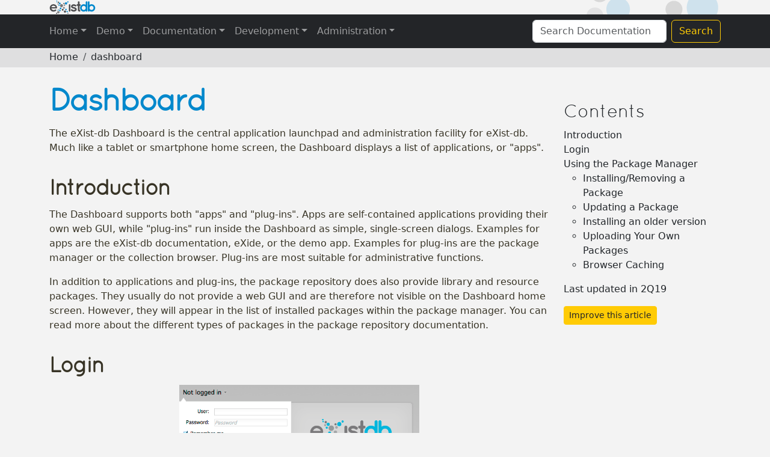

--- FILE ---
content_type: text/html;charset=utf-8
request_url: http://www.exist-db.org/exist/apps/doc/dashboard
body_size: 4092
content:
<!DOCTYPE html>
<html>

<head>
  <title>eXist-db Documentation</title>
  <meta name="viewport" content="width=device-width, initial-scale=1.0">
  <meta name="description" content="">
        <meta name="creator" content="eXist-db">
  <link rel="shortcut icon" href="resources/images/exist_icon_16x16.ico">
  <link rel="stylesheet" type="text/css" href="resources/styles/bootstrap.min.css">
  <link rel="stylesheet" type="text/css" href="resources/styles/atom-one-dark.min.css">
  <link rel="stylesheet" type="text/css" href="resources/styles/documentation.min.css">
</head>

<body data-template-start="\{">
  <div class="container">
            <div id="header"><a href="/" id="logo">eXistDB</a></div>
        </div>
  <nav class="navbar navbar-dark navbar-expand-md" role="navigation">
    <div class="container navbar-container">
      <button type="button" class="navbar-toggler" data-bs-toggle="collapse" data-bs-target="#navbar-collapse-1">
        <svg width="16" height="16" fill="currentColor" class="bi bi-list" viewBox="0 0 16 16">
          <path fill-rule="evenodd" d="M2.5 12a.5.5 0 0 1 .5-.5h10a.5.5 0 0 1 0 1H3a.5.5 0 0 1-.5-.5m0-4a.5.5 0 0 1 .5-.5h10a.5.5 0 0 1 0 1H3a.5.5 0 0 1-.5-.5m0-4a.5.5 0 0 1 .5-.5h10a.5.5 0 0 1 0 1H3a.5.5 0 0 1-.5-.5"></path>
        </svg>
        <span class="visually-hidden-focusable">Toggle navigation</span>
      </button>
      <div class="navbar-collapse collapse" id="navbar-collapse-1">
        <ul class="navbar-nav me-auto">
          <li class="nav-item dropdown" id="about">
            <a href="#" class="nav-link dropdown-toggle" data-bs-toggle="dropdown">Home</a>
            <ul class="dropdown-menu">
              <li><a class="dropdown-item" href="https://exist-db.org">eXist-db.org</a></li>
              <li><a class="dropdown-item" href="/exist/apps/dashboard/index.html">Dashboard</a></li>
            </ul>
          </li>
          <li class="nav-item dropdown" id="demo">
            <a href="#" class="nav-link dropdown-toggle" data-bs-toggle="dropdown">Demo</a>
            <ul class="dropdown-menu">
              <li><a class="dropdown-item" href="/exist/apps/demo/index.html">Overview</a></li>
              <li><a class="dropdown-item" href="/exist/apps/demo/examples/basic/basics.html">Basic XQuery
                  Examples</a></li>
              <li><a class="dropdown-item" href="/exist/apps/demo/examples/basic/xquery3.html">XQuery 3.0
                  Examples</a></li>
              <li><a class="dropdown-item" href="/exist/apps/demo/examples/web/index.html">Web Examples</a></li>
              <li><a class="dropdown-item" href="/exist/apps/demo/examples/urlrewriting/index.html">URL
                  Rewriting</a></li>
              <li><a class="dropdown-item" href="/exist/apps/demo/examples/special/index.html">Special
                  Features</a></li>
              <li><a class="dropdown-item" href="/exist/apps/demo/examples/templating/templates.html">Templating</a></li>
              <li><a class="dropdown-item" href="/exist/apps/demo/cex-demo.html">Content Extraction</a></li>
              <li><a class="dropdown-item" href="/exist/apps/demo/examples/tests/test.html">Unit Testing</a></li>
              <li><a class="dropdown-item" href="/exist/apps/demo/examples/contacts/html/home.html?browseContacts">RestXQ and
                  AngularJS</a></li>
              <li><a class="dropdown-item" href="/exist/apps/demo/examples/xforms/">XForms and RestXQ</a></li>
              <li><a class="dropdown-item" href="/exist/apps/demo/examples/contacts/html/home.html">Contacts
                  RestXQ Demo</a></li>
            </ul>
          </li>
          <li class="nav-item dropdown" id="documentation">
          <a href="#" class="nav-link dropdown-toggle" data-bs-toggle="dropdown">Documentation</a>
          <ul class="dropdown-menu">
            <li><a class="dropdown-item" href="documentation">Documentation</a></li>
            <li><a class="dropdown-item" href="/exist/apps/fundocs/index.html">Function Library</a></li>
            <li><a class="dropdown-item" href="https://exist-db.org/exist/apps/wiki/blogs/eXist/">News &amp;
                Articles</a></li>
            <li><a class="dropdown-item" href="https://en.wikibooks.org/wiki/XQuery">XQuery Wikibook</a></li>
            <li>
                                    <hr class="dropdown-divider"></li>
            <li><a class="dropdown-item" href="getting-help.xml">Getting Help</a></li>
          </ul>
          </li>
          <li class="nav-item dropdown" id="development">
          <a href="#" class="nav-link dropdown-toggle" data-bs-toggle="dropdown">Development</a>
          <ul class="dropdown-menu">
            <li><a class="dropdown-item" href="/exist/apps/eXide/index.html">eXide</a></li>
            <li><a class="dropdown-item" href="https://exist-db.org/api/index.html">Javadocs</a></li>
            <li><a class="dropdown-item" href="https://github.com/eXist-db/exist/issues">Issue Tracker</a></li>
            <li><a class="dropdown-item" href="https://github.com/eXist-db/exist">Source code</a></li>
            <li><a class="dropdown-item" href="https://github.com/eXist-db/exist/blob/develop/CONTRIBUTING.md">Contributing to eXist</a></li>
            <li>
                                    <hr class="dropdown-divider"></li>
            <li><a class="dropdown-item" href="diagnostics.html">Documentation Diagnostics</a></li>
            <li><a class="dropdown-item" href="editorial-view.html">Editorial View</a></li>
            <li><a class="dropdown-item" href="author-reference.xml">Author Reference</a></li>
          </ul>
          </li>
          <li class="nav-item dropdown" id="administration">
          <a href="#" class="nav-link dropdown-toggle" data-bs-toggle="dropdown">Administration</a>
          <ul class="dropdown-menu">
            <li><a class="dropdown-item" href="/exist/apps/dashboard/index.html">Dashboard</a></li>
            <li><a class="dropdown-item" href="/webstart/exist.jnlp">Webstart Client</a></li>
            <li><a class="dropdown-item" href="/">Monitoring and Profiling</a></li>
          </ul>
          </li>
        </ul>
        <form id="header-search" class="d-flex" role="search" action="search.html" method="GET">
          <input type="text" name="q" class="form-control me-2" placeholder="Search Documentation">
          <button class="btn btn-outline-info" type="submit">Search</button>
        </form>
      </div>
    </div>
  </nav>
  <nav aria-label="breadcrumb" class="breadcrumb-bar">
            <div class="container">
                <ol class="breadcrumb">
                    <li class="breadcrumb-item"><a href="documentation" data-toggle="popover" title="Version: 6.1.6">Home</a></li>
                    <li class="breadcrumb-item"><a href="#">dashboard</a></li>
                </ol>
            </div>
        </nav>
  <div class="container">
    <main id="main" class="row">
    
        <div class="col-md-9" id="content">
            <div class="content">
                <article>
                            <h1 class="front-title">Dashboard</h1>
                            <p>The eXist-db Dashboard is the central application launchpad and administration facility
        for eXist-db. Much like a tablet or smartphone home screen, the Dashboard displays a list of
        applications, or "apps".</p>
                            <section>
                                <h2><a name="intro"></a>Introduction</h2>
                                <p>The Dashboard supports both "apps" and "plug-ins". Apps are self-contained
            applications providing their own web GUI, while "plug-ins" run inside the Dashboard as
            simple, single-screen dialogs. Examples for apps are the eXist-db documentation, eXide,
            or the demo app. Examples for plug-ins are the package manager or the collection
            browser. Plug-ins are most suitable for administrative functions.</p>
                                <p>In addition to applications and plug-ins, the package repository does also provide
            library and resource packages. They usually do not provide a web GUI and are therefore
            not visible on the Dashboard home screen. However, they will appear in the list of
            installed packages within the package manager. You can read more about the different
            types of packages in the <a href="repo">package repository
            documentation</a>.</p>
                            </section>
                            <section>
                                <h2><a name="login"></a>Login</h2>
                                <figure><img src="data/dashboard/assets/dashboardLogin.png" width="50%" title="Login as User admin" alt="Login as User admin">
                                    <figcaption>Login as User admin</figcaption>
                                </figure>
                                <p>To fully use the administration plug-ins, you need to be logged in as a dba user. You
            may access plug-ins as a non-dba user, but as soon as you want to apply changes, you
            will get a permission error.</p>
                                <p>You can log in by clicking on the link in the upper left-hand corner of the Dashboard
            frame. If you are logged in as another user, click on the user name to log out.</p>
                            </section>
                            <section>
                                <h2><a name="usage"></a>Using the Package Manager</h2>
                                <figure><img src="data/dashboard/assets/dashboardPMIcon.png" width="25%" title="The Package Manager Icon" alt="The Package Manager Icon">
                                    <figcaption>The Package Manager Icon</figcaption>
                                </figure>
                                <p>The Package Manager lists all installed and available packages. If updates to
            installed packages are available, this is marked in red.</p>
                                <p>To filter the package list, select the corresponding radio buttons to see either
            <code>installed</code> or <code>available</code> packages. Detailed
            information about each package can be viewed by selecting the <code>show
            details</code> checkbox in the upper-right corner.</p>
                                <section>
                                    <h3><a name="install"></a>Installing/Removing a Package</h3>
                                    <figure><img src="data/dashboard/assets/dashboardInstallApp.png" width="75%" title="Installing an app" alt="Installing an app">
                                        <figcaption>Installing an app</figcaption>
                                    </figure>
                                    <p>To install an app from the public repository, move your mouse over the app. You
                should see an install button if the app is not currently installed or a remove
                button if it is.</p>
                                </section>
                                <section>
                                    <h3><a name="update"></a>Updating a Package</h3>
                                    <figure><img src="data/dashboard/assets/dashboardUp2dateApps.png" width="75%" title="Available Updates to Installed Packages" alt="Available Updates to Installed Packages">
                                        <figcaption>Available Updates to Installed Packages</figcaption>
                                    </figure>
                                    <p>Updates to already installed packages appear with the currently installed and the
                available version number in red. Another note is displayed if a package requires a
                certain version of eXist-db. If this is the case, please make sure you are on the
                correct version before you attempt to install it.</p>
                                    <p>Clicking on the install button will update the package, removing the old
                one.</p>
                                </section>
                                <section>
                                    <h3><a name="install-old"></a>Installing an older version</h3>
                                    <figure><img src="data/dashboard/assets/dashboardSelectVersion.png" width="75%" title="Older Versions in Detailed View" alt="Older Versions in Detailed View">
                                        <figcaption>Older Versions in Detailed View</figcaption>
                                    </figure>
                                    <p>Sometimes you may want to go back to an older version of a package. To see all
                available versions, switch to the detail view, using the <i>show
                details</i> button. Older versions will only be displayed for packages
                which are not installed, so you have to remove the corresponding package
                first.</p>
                                </section>
                                <section>
                                    <h3><a name="upload"></a>Uploading Your Own Packages</h3>
                                    <figure><img src="data/dashboard/assets/dashboardLoadOwnApps.png" width="75%" title="Upload Your Own Application to eXist-db" alt="Upload Your Own Application to eXist-db">
                                        <figcaption>Upload Your Own Application to eXist-db</figcaption>
                                    </figure>
                                    <p>Instead of installing from the public repository, you can also upload a package
                from your local disk. The package has to be in <code>.xar</code>
                format.</p>
                                </section>
                                <section>
                                    <h3><a name="browser-cache"></a>Browser Caching</h3>
                                    <figure><img src="data/dashboard/assets/dashboardUp2dateInfo.png" width="75%" title="Clear your Cache Information" alt="Clear your Cache Information">
                                        <figcaption>Clear your Cache Information</figcaption>
                                    </figure>
                                    <p>Some apps like eXide or the Dashboard rely on JavaScript libraries. After an
                update, your browser may still use the old libraries, which may affect the
                functionality of the app. You should at least reload any open page belonging to
                those apps. A corresponding warning will be shown during the update. </p>
                                </section>
                            </section>
                        </article>
            </div>
        </div>
        <div class="col-md-3" id="sidebar">
            <div class="well" data-template="docbook:toc">
                        <h3>Contents</h3>
                        <ul class="toc">
                            <li><a href="#intro">Introduction</a></li>
                            <li><a href="#login">Login</a></li>
                            <li><a href="#usage">Using the Package Manager</a>
                                <ul>
                                    <li><a href="#install">Installing/Removing a Package</a></li>
                                    <li><a href="#update">Updating a Package</a></li>
                                    <li><a href="#install-old">Installing an older version</a></li>
                                    <li><a href="#upload">Uploading Your Own Packages</a></li>
                                    <li><a href="#browser-cache">Browser Caching</a></li>
                                </ul>
                            </li>
                        </ul>
                        <p>Last updated in 2Q19</p><a class="btn btn-info btn-sm btn-block" href="https://github.com/eXist-db/documentation/issues/new?assignees=&amp;labels=docs-outdated&amp;template=content-issue.md&amp;title=[Dashboard]:">Improve this article</a></div>
        </div>
    
</main>
  </div>
  <div class="container">
    <div class="row">
      <div class="col-md-12">
        <a id="poweredby" href="https://exist-db.org"></a>
      </div>
    </div>
  </div>
  <footer id="footer">
    <div class="container d-flex">
      <ul class="me-auto">
        <li>
          <a href="https://exist-db.org">eXist-db.org</a>
        </li>
        <li>
          <a href="documentation.xml">Documentation</a>
        </li>
        <li>
          <a href="/exist/apps/demo/index.html">Demo</a>
        </li>
        <li>
          <a href="legal.xml">Legal</a>
        </li>
      </ul>
      <div id="copyright" class="d-hidden-s">
        <p>Copyright eXist-db Project 2014</p>
      </div>
    </div>
  </footer>
  <script type="text/javascript" src="resources/scripts/popper.min.js"></script>
  <script type="text/javascript" src="resources/scripts/bootstrap.min.js"></script>
  <script type="text/javascript" src="resources/scripts/highlight.min.js"></script>
  <script type="text/javascript" src="resources/scripts/xquery.min.js"></script>
  <script type="text/javascript" src="resources/scripts/dockerfile.min.js"></script>
  <script type="text/javascript" src="resources/scripts/apache.min.js"></script>
  <script type="text/javascript" src="resources/scripts/http.min.js"></script>
  <script type="text/javascript" src="resources/scripts/nginx.min.js"></script>
  <script type="text/javascript">
    hljs.highlightAll();
  </script>
</body>

</html>

--- FILE ---
content_type: text/css; charset=UTF-8
request_url: http://www.exist-db.org/exist/apps/doc/resources/styles/documentation.min.css
body_size: 4577
content:
/*! exist-documentation v6.1.6 | (c) 2025  | LGPL-2.1-only License | git+https://github.com/eXist-db/documentation.git */
:root{--white:#f3f3f3;--black:#232528;--primary:#08c;--grey:#737577;--darkgrey:#4d4c4e;--lighterprimary:color-mix(in oklab,var(--primary) 50%,var(--white));--lightprimary:color-mix(in oklab,var(--primary) 25%,var(--white));--darkerprimary:color-mix(in oklab,var(--primary) 85%,var(--black));--darkprimary:color-mix(in oklab,var(--primary) 50%,var(--black));--lightgrey:#dfdfe0;--darktext:#383426;--secondary:#ffcb05;--lightersecondary:#fef8c4}::-moz-selection{background:var(--lightprimary)}::selection{background:var(--lightprimary)}@media (min-width:767px){#header{background:var(--white) url(../images/header.gif) 100% 0 no-repeat}#header #logo{display:block;width:12.75rem;aspect-ratio:7/3;background:url(../images/existdb-web.svg) 0 no-repeat;text-indent:-999em;outline:0}}@media (max-width:767px){#header{display:none}}#main{-webkit-margin-before:1.75rem;margin-block-start:1.75rem;min-height:40vh}.navbar-dark{background-color:var(--black)}#header-search{margin:0}.navbar-container{-webkit-padding-start:.25rem;padding-inline-start:.25rem}.breadcrumb-bar{background-color:var(--lightgrey);height:2rem;-webkit-padding-before:.2rem;padding-block-start:.2rem}#poweredby{float:right;width:7.5rem;height:3.5rem;margin-bottom:1rem;background:url(../images/powered-by.svg) no-repeat 50%;background-size:contain}#footer{display:grid;-webkit-padding-before:1rem;padding-block-start:1rem;color:var(--white);background-color:var(--darkgrey);min-height:3rem}#footer ul{-webkit-padding-start:0;padding-inline-start:0}#footer li{display:inline-block}#footer li a{padding:.1rem .2rem;color:var(--secondary)}#footer li a:hover{color:var(--lightersecondary)}#copyright p{padding:0}@font-face{font-family:QuicksandBook;src:url(../fonts/Quicksand_Book-webfont.eot);src:url(../fonts/Quicksand_Book-webfont.eot?#iefix) format("embedded-opentype"),url(../fonts/Quicksand_Book-webfont.woff) format("woff"),url(../fonts/Quicksand_Book-webfont.ttf) format("truetype"),url(Quicksand_Book-webfont.svg#QuicksandBook) format("svg");font-weight:400;font-style:normal}body{min-height:100vh;background-color:var(--white);position:relative}h1,h2,h3{font-family:QuicksandBook,Arial,Helvetica,sans-serif}h1{color:var(--primary);font-size:3.25rem}h1,h2{font-weight:700;letter-spacing:-.05em}h2{color:var(--darkerprimary);font-size:2.25rem;-webkit-margin-before:2.25rem;margin-block-start:2.25rem}h3{color:var(--darkprimary);font-size:1.85rem;-webkit-margin-before:1.85rem;margin-block-start:1.85rem}h4{font-size:1.2rem;-webkit-margin-before:1.2rem;margin-block-start:1.2rem;font-style:italic}h4,h5{font-weight:400}h5{font-size:1rem;-webkit-margin-before:1rem;margin-block-start:1rem}a{color:var(--darkerprimary);text-decoration:none}a:hover{color:var(--darkprimary);text-decoration:underline}.clear{clear:both}.imgborder{border:1px solid var(--white);padding:3px;margin:3px}.code{font:14px/20px Ubuntu Mono,Menlo,Consolas,Courier New,Courier,monospace;padding:8.5px;width:100%;margin:18px 0;overflow-x:auto}.code a{padding:4px;border:1px solid #c7c7c7}figure img{display:block}figcaption{font-size:.85em;text-align:center}fieldset input:focus:invalid,input:required:invalid{background-image:url("[data-uri]")}fieldset input:focus:invalid,input:required:invalid,input:required:valid{background-position:100%;background-repeat:no-repeat;-moz-box-shadow:none}input:required:valid{background-image:url("[data-uri]")}.error{font-family:Ubuntu Mono,Menlo,Consolas,Courier New,Courier,monospace;font-size:112%;white-space:pre-wrap;width:100%;overflow:auto}.warning{border:1px dotted red;padding:0 10px;margin:10px 0}.hidden{display:none}.btn-primary{--bs-btn-color:var(--white);--bs-btn-bg:var(--primary);--bs-btn-border-color:rgba(0,0,0,.125);--bs-btn-hover-color:#fff;--bs-btn-hover-bg:var(--primary);--bs-btn-hover-border-color:var(--primary);--bs-btn-focus-shadow-rgb:49,132,253;--bs-btn-active-color:var(--white);--bs-btn-active-bg:var(--primary);--bs-btn-active-border-color:var(--primary);--bs-btn-active-shadow:inset 0 3px 5px rgba(0,0,0,.125);--bs-btn-disabled-color:(--white);--bs-btn-disabled-bg:var(--primary);--bs-btn-disabled-border-color:var(--primary)}.btn-outline-primary{--bs-btn-color:var(--primary);--bs-btn-border-color:rgba(0,0,0,.125);--bs-btn-hover-color:#fff;--bs-btn-hover-bg:var(--primary);--bs-btn-hover-border-color:var(--primary);--bs-btn-focus-shadow-rgb:13,110,253;--bs-btn-active-color:var(--white);--bs-btn-active-bg:var(--primary);--bs-btn-active-border-color:var(--primary);--bs-btn-active-shadow:inset 0 3px 5px rgba(0,0,0,.125);--bs-btn-disabled-color:var(--primary);--bs-btn-disabled-bg:transparent;--bs-btn-disabled-border-color:var(--primary);--bs-gradient:none}.btn-info{--bs-btn-color:var(--black);--bs-btn-bg:var(--secondary);--bs-btn-border-color:var(--secondary);--bs-btn-hover-color:var(--black);--bs-btn-hover-bg:var(--secondary);--bs-btn-hover-border-color:var(--secondary);--bs-btn-focus-shadow-rgb:11,172,204;--bs-btn-active-color:var(--black);--bs-btn-active-bg:var(--secondary);--bs-btn-active-border-color:var(--secondary);--bs-btn-active-shadow:inset 0 3px 5px rgba(0,0,0,.125);--bs-btn-disabled-color:var(--black);--bs-btn-disabled-bg:var(--secondary);--bs-btn-disabled-border-color:var(--secondary)}.btn-outline-info{--bs-btn-color:var(--secondary);--bs-btn-border-color:var(--secondary);--bs-btn-hover-color:var(--black);--bs-btn-hover-bg:var(--secondary);--bs-btn-hover-border-color:var(--secondary);--bs-btn-focus-shadow-rgb:13,202,240;--bs-btn-active-color:var(--black);--bs-btn-active-bg:var(--secondary);--bs-btn-active-border-color:var(--secondary);--bs-btn-active-shadow:inset 0 3px 5px rgba(0,0,0,.125);--bs-btn-disabled-color:var(--secondary);--bs-btn-disabled-border-color:var(--secondary)}.toc{list-style-type:none;-webkit-padding-start:0;padding-inline-start:0}#sidebar h3{margin-block:1.21rem .96rem}article.hit{-webkit-border-before:thin solid var(--lighterprimary);border-block-start:thin solid var(--lighterprimary);color:var(--darktext);-webkit-margin-after:1rem;margin-block-end:1rem}header.hit-heading{font-size:1.5rem;color:var(--grey);-webkit-margin-before:.5rem;margin-block-start:.5rem;-webkit-margin-after:.25rem;margin-block-end:.25rem}header .separator{margin-inline:.2rem}.hit .hi,.hit mark{background:var(--lightersecondary);text-align:center}section dl.dl-horizontal dt{overflow-x:inherit;overflow-y:inherit;clear:inherit;float:inherit}section dl.dl-horizontal dd{margin-left:2em!important}.entry th{padding:6px 4px}.alert-success h4{color:var(--bs-success-text-emphasis)}.alert-danger h4{color:var(--bs-danger-text-emphasis)}.content{color:var(--darktext)}.content section{clear:both}.content .strong{font-weight:700}.content em{font-style:italic}.content pre>code{background-color:var(--black);color:var(--white);font-size:.92em;border-radius:.375rem;padding:1rem;border:thin solid var(--lightgrey)}.content code{background-color:inherit;color:inherit;border:0}.content .option{font-weight:700;font-style:italic}.content blockquote{font-style:italic;text-align:justify;padding:10px 15px 0;border:1px solid #abe1ff;background:var(--white);margin:5px 0 10px}.content blockquote h3{padding:0;border:0;margin:0;font-size:12px;color:var(--primary)}.content blockquote p{padding:0 0 10px}.content ol,.content ul{margin:0 1.5em}.content ul li{list-style:disc;margin-bottom:.4em}.content ol li{list-style:decimal;margin-bottom:.4em}.content dl.wide dt{word-wrap:break-word;font-weight:700}.content dl.wide dd{margin-left:1.5em}.content img{margin:8px auto;max-width:100%}.content td img{max-width:inherit}.content figure{margin:0 1em 1em}.content figure.float-left{float:left;margin-right:1em;width:50%}.content figure.float-right{float:right;margin-left:1em;width:50%}.content .img-float-left{float:left;margin-right:10px}.content .img-float-right{float:right;width:inherit;margin-left:10px}.content pre.prettyprint{padding:10px 16px;margin-bottom:.85em}.content .guimenuitem{background:var(--lightersecondary)}.content .example{margin:.25em 0 .25em 1em;padding:10px;border:1px solid var(--grey)}.content a[name]{scroll-margin-top:1rem}
/*# sourceMappingURL=documentation.min.css.map */


--- FILE ---
content_type: image/svg+xml; charset=UTF-8
request_url: http://www.exist-db.org/exist/apps/doc/resources/images/existdb-web.svg
body_size: 1942
content:
<svg xmlns="http://www.w3.org/2000/svg" viewBox="0 0 568 176">
    <path fill="#737577" d="M168 68.8c0 10.3-8.35 18.6-18.6 18.6-10.3 0-18.6-8.35-18.6-18.6 0-10.3 8.35-18.6 18.6-18.6 10.3 0 18.6 8.35 18.6 18.6"/>
    <path fill="#858789" d="M195 63.3c0 5.01-4.06 9.07-9.08 9.07-5.01 0-9.07-4.06-9.07-9.07s4.06-9.07 9.07-9.07S195 58.29 195 63.3M190 96.1c0 6.4-5.19 11.6-11.6 11.6-6.4 0-11.6-5.19-11.6-11.6 0-6.4 5.19-11.6 11.6-11.6 6.4 0 11.6 5.19 11.6 11.6M125 149c0 8.07-6.54 14.6-14.6 14.6-8.07 0-14.6-6.54-14.6-14.6 0-8.07 6.54-14.6 14.6-14.6 8.07 0 14.6 6.54 14.6 14.6M100 48.6c0-4.18 3.38-7.56 7.56-7.56s7.56 3.38 7.56 7.56-3.38 7.56-7.56 7.56S100 52.78 100 48.6M123 114c0 2.78-2.26 5.04-5.04 5.04s-5.04-2.26-5.04-5.04c0-2.79 2.26-5.04 5.04-5.04S123 111.22 123 114M235 162c0 3.9-3.16 7.06-7.06 7.06s-7.06-3.16-7.06-7.06 3.16-7.06 7.06-7.06S235 158.1 235 162"/>
    <path fill="#4d4c4e" d="M25.2 87.7h52.2c-1.9-7.2-11.3-17.8-27.3-19.1-15.7.8-23.4 11.7-24.9 19.1M5.1 96.5c.185-24.4 19.7-44.9 45-44.9 24 0 43 17.4 44.4 41.7v.898c0 .361 0 1.26-.184 1.62-.552 4.31-4.42 7.19-9.59 7.19h-58.6c.922 4.13 2.95 8.81 6.27 11.9 3.87 4.32 11.2 7.55 17.7 8.09 6.64.54 14.6-1.08 19.2-4.49 3.87-3.96 11.4-3.42 13.8-.539 2.4 2.52 4.24 7.91 0 11.7-9.04 8.09-19.9 11.9-33 11.9-25.3-.181-44.8-20.5-45-44.9M259 61.6v70.1c0 5.39-4.24 9.71-9.96 9.71-5.53 0-9.96-4.31-9.96-9.71V61.6c0-5.75 4.42-9.88 9.96-9.88 5.72 0 9.96 4.13 9.96 9.88M266 116c3.32-4.31 9.77-4.85 13.8-1.44 4.79 3.95 13.1 8.08 20.3 7.91 4.98 0 9.59-1.62 12.5-3.42 2.58-2.16 3.32-3.96 3.32-5.39 0-.899-.185-1.26-.554-1.8-.185-.539-.922-1.26-2.4-2.16-2.58-1.8-8.11-3.78-14.8-5.03h-.182c-5.72-1.08-11.2-2.52-16-4.67-4.98-2.34-9.4-5.57-12.7-10.4-2.03-3.24-3.13-7.19-3.13-11.3 0-8.27 4.79-15.3 10.9-19.8 6.45-4.31 14.2-6.65 22.7-6.65 12.7 0 21.8 5.93 27.7 9.89 4.42 2.87 5.72 8.81 2.95 13.3-2.95 4.31-9.03 5.57-13.6 2.52-5.9-3.78-11.1-6.65-17-6.65-4.61 0-8.66 1.44-11.1 3.24-2.4 1.62-2.95 3.23-2.95 4.13 0 .719 0 .899.369 1.44.184.36.738 1.08 2.03 1.8 2.4 1.62 7.19 3.24 13.5 4.31l.182.18h.186c6.08 1.08 11.8 2.7 17.1 5.21 4.98 2.16 9.96 5.57 13.1 10.6 2.21 3.59 3.5 7.73 3.5 11.9 0 8.81-4.98 16.2-11.6 20.8-6.64 4.49-14.9 7.19-24 7.19-14.4-.181-25.4-6.65-32.8-12.4-4.06-3.24-4.61-9.35-1.29-13.3M385 61.4c0 5.39-4.79 9.88-10.3 9.88h-4.61v50.1c5.72 0 10.1 4.5 10.1 10.1 0 5.57-4.43 9.88-10.1 9.88-11.2 0-20.5-8.99-20.5-20v-50.1h-5.35c-5.72 0-10.1-4.49-10.1-9.88 0-5.57 4.42-9.88 10.1-9.88h5.35V25.4c0-5.57 4.61-9.88 10.3-9.88 5.72 0 10.1 4.31 10.1 9.88v26.1h4.61c5.53 0 10.3 4.31 10.3 9.88M175 119c0 6.12-4.96 11.1-11.1 11.1-6.12 0-11.1-4.96-11.1-11.1 0-6.12 4.96-11.1 11.1-11.1 6.12 0 11.1 4.97 11.1 11.1M205 141c0 7.24-5.87 13.1-13.1 13.1-7.24 0-13.1-5.87-13.1-13.1 0-7.24 5.87-13.1 13.1-13.1 7.24 0 13.1 5.87 13.1 13.1M120 28c0 4.45-3.61 8.06-8.07 8.06-4.45 0-8.06-3.61-8.06-8.06s3.61-8.06 8.06-8.06c4.46 0 8.07 3.61 8.07 8.06M96.8 163c0 3.9-3.16 7.06-7.06 7.06s-7.06-3.16-7.06-7.06 3.16-7.06 7.06-7.06 7.06 3.16 7.06 7.06M187 42.6a7.56 7.56 0 0 1-7.56 7.56c-4.18 0-7.56-3.38-7.56-7.56s3.38-7.56 7.56-7.56S187 38.42 187 42.6"/>
    <path fill="#08C" d="M139 42.6c0 5.84-4.74 10.6-10.6 10.6-5.84 0-10.6-4.74-10.6-10.6 0-5.85 4.74-10.6 10.6-10.6 5.85 0 10.6 4.74 10.6 10.6M126 65.3c0 3.9-3.16 7.06-7.06 7.06s-7.06-3.16-7.06-7.06 3.16-7.06 7.06-7.06S126 61.4 126 65.3M422 71.2c-6.64 0-12.7 2.7-17.3 7.37-4.61 4.49-7.38 11-7.38 18.2 0 6.83 2.76 13.3 7.38 17.8 4.61 4.67 10.7 7.37 17.3 7.37 6.82 0 12.7-2.7 17.3-7.37 4.61-4.49 7.38-11 7.38-17.8 0-7.19-2.77-13.7-7.38-18.2-4.61-4.67-10.5-7.37-17.3-7.37m44.8 60.6c0 5.21-4.42 9.71-9.96 9.71-4.98 0-8.85-3.42-9.77-7.73-7.01 4.67-15.9 7.73-25.1 7.73-24.9 0-44.8-20.5-44.8-44.8 0-24.6 19.9-45.1 44.8-45.1 9.04 0 17.9 2.88 24.7 7.55v-33.8c0-5.21 4.42-9.71 10.1-9.71 5.53 0 9.96 4.49 9.96 9.71V131.74zM493 96.7c0 6.83 2.77 13.3 7.38 17.8 4.61 4.67 10.5 7.37 17.3 7.37 6.64 0 12.7-2.7 17.3-7.37 4.61-4.49 7.38-11 7.38-17.8 0-7.19-2.76-13.7-7.38-18.2-4.61-4.67-10.7-7.37-17.3-7.37-6.82 0-12.7 2.7-17.3 7.37-4.61 4.49-7.38 11-7.38 18.2m-20.1 0V25.319c0-5.21 4.43-9.7 9.96-9.7 5.72 0 10.1 4.49 10.1 9.7v33.8c6.82-4.67 15.7-7.55 24.7-7.55 24.9 0 44.8 20.5 44.8 45.1 0 24.3-19.9 44.8-44.8 44.8-9.22 0-18.1-3.06-25.1-7.73-.921 4.31-4.79 7.73-9.77 7.73-5.53 0-9.96-4.5-9.96-9.71v-35zM235 23.5c0 4.18-3.38 7.56-7.56 7.56s-7.56-3.38-7.56-7.56 3.38-7.56 7.56-7.56S235 19.32 235 23.5M219 41.1c0 7.8-6.32 14.1-14.1 14.1-7.8 0-14.1-6.32-14.1-14.1 0-7.79 6.32-14.1 14.1-14.1 7.79 0 14.1 6.32 14.1 14.1M148 102c0 5.57-4.51 10.1-10.1 10.1-5.57 0-10.1-4.51-10.1-10.1 0-5.57 4.51-10.1 10.1-10.1 5.57 0 10.1 4.51 10.1 10.1M139 128c0 5.01-4.06 9.07-9.07 9.07s-9.07-4.06-9.07-9.07 4.06-9.07 9.07-9.07S139 122.99 139 128M213 116c0 5.01-4.06 9.07-9.07 9.07s-9.07-4.06-9.07-9.07 4.06-9.07 9.07-9.07S213 110.99 213 116M227 141c0 4.45-3.61 8.06-8.06 8.06s-8.06-3.61-8.06-8.06 3.61-8.06 8.06-8.06S227 136.55 227 141M98.6 24.5c0 2.78-2.26 5.04-5.04 5.04s-5.04-2.26-5.04-5.04 2.26-5.04 5.04-5.04 5.04 2.26 5.04 5.04M96.8 10.9c0 2.78-2.26 5.04-5.04 5.04s-5.04-2.26-5.04-5.04 2.26-5.04 5.04-5.04 5.04 2.26 5.04 5.04M113 124c0 3.34-2.71 6.05-6.05 6.05s-6.05-2.71-6.05-6.05 2.71-6.05 6.05-6.05S113 120.66 113 124"/>
</svg>

--- FILE ---
content_type: image/svg+xml; charset=UTF-8
request_url: http://www.exist-db.org/exist/apps/doc/resources/images/powered-by.svg
body_size: 2305
content:
<svg xmlns="http://www.w3.org/2000/svg" width="300" height="140">
    <g style="display:inline">
        <rect style="fill:none" width="300" height="139.557" x="-2.726" y="913.248" ry="6" transform="matrix(1 -.00297 .00299 1 0 -912.362)"/>
    </g>
    <g style="display:inline">
        <path d="M168 68.8c0 10.3-8.35 18.6-18.6 18.6-10.3 0-18.6-8.35-18.6-18.6 0-10.3 8.35-18.6 18.6-18.6 10.3 0 18.6 8.35 18.6 18.6" style="fill:#737577" transform="matrix(.47807 0 0 .47807 13.688 44.699)"/>
        <path d="M195 63.3c0 5.01-4.06 9.07-9.08 9.07-5.01 0-9.07-4.06-9.07-9.07 0-5.01 4.06-9.07 9.07-9.07 5.01 0 9.08 4.06 9.08 9.07M190 96.1c0 6.4-5.19 11.6-11.6 11.6-6.4 0-11.6-5.19-11.6-11.6 0-6.4 5.19-11.6 11.6-11.6 6.4 0 11.6 5.19 11.6 11.6M125 149c0 8.07-6.54 14.6-14.6 14.6-8.07 0-14.6-6.54-14.6-14.6 0-8.07 6.54-14.6 14.6-14.6 8.07 0 14.6 6.54 14.6 14.6M100 48.6c0-4.18 3.38-7.56 7.56-7.56s7.56 3.38 7.56 7.56-3.38 7.56-7.56 7.56S100 52.78 100 48.6M123 114c0 2.78-2.26 5.04-5.04 5.04-2.78 0-5.04-2.26-5.04-5.04 0-2.79 2.26-5.04 5.04-5.04 2.78 0 5.04 2.26 5.04 5.04M235 162c0 3.9-3.16 7.06-7.06 7.06-3.9 0-7.06-3.16-7.06-7.06 0-3.9 3.16-7.06 7.06-7.06 3.9 0 7.06 3.16 7.06 7.06" style="fill:#858789" transform="matrix(.47807 0 0 .47807 13.688 44.699)"/>
        <path d="M25.2 87.7h52.2c-1.9-7.2-11.3-17.8-27.3-19.1-15.7.8-23.4 11.7-24.9 19.1M5.1 96.5c.185-24.4 19.7-44.9 45-44.9 24 0 43 17.4 44.4 41.7v.898c0 .361 0 1.26-.184 1.62-.552 4.31-4.42 7.19-9.59 7.19h-58.6c.922 4.13 2.95 8.81 6.27 11.9 3.87 4.32 11.2 7.55 17.7 8.09 6.64.54 14.6-1.08 19.2-4.49 3.87-3.96 11.4-3.42 13.8-.539 2.4 2.52 4.24 7.91 0 11.7-9.04 8.09-19.9 11.9-33 11.9-25.3-.181-44.8-20.5-45-44.9M259 61.6v70.1c0 5.39-4.24 9.71-9.96 9.71-5.53 0-9.96-4.31-9.96-9.71V61.6c0-5.75 4.42-9.88 9.96-9.88 5.72 0 9.96 4.13 9.96 9.88M266 116c3.32-4.31 9.77-4.85 13.8-1.44 4.79 3.95 13.1 8.08 20.3 7.91 4.98 0 9.59-1.62 12.5-3.42 2.58-2.16 3.32-3.96 3.32-5.39 0-.899-.185-1.26-.554-1.8-.185-.539-.922-1.26-2.4-2.16-2.58-1.8-8.11-3.78-14.8-5.03h-.182c-5.72-1.08-11.2-2.52-16-4.67-4.98-2.34-9.4-5.57-12.7-10.4-2.03-3.24-3.13-7.19-3.13-11.3 0-8.27 4.79-15.3 10.9-19.8 6.45-4.31 14.2-6.65 22.7-6.65 12.7 0 21.8 5.93 27.7 9.89 4.42 2.87 5.72 8.81 2.95 13.3-2.95 4.31-9.03 5.57-13.6 2.52-5.9-3.78-11.1-6.65-17-6.65-4.61 0-8.66 1.44-11.1 3.24-2.4 1.62-2.95 3.23-2.95 4.13 0 .719 0 .899.369 1.44.184.36.738 1.08 2.03 1.8 2.4 1.62 7.19 3.24 13.5 4.31l.182.18h.186c6.08 1.08 11.8 2.7 17.1 5.21 4.98 2.16 9.96 5.57 13.1 10.6 2.21 3.59 3.5 7.73 3.5 11.9 0 8.81-4.98 16.2-11.6 20.8-6.64 4.49-14.9 7.19-24 7.19-14.4-.181-25.4-6.65-32.8-12.4-4.06-3.24-4.61-9.35-1.29-13.3M385 61.4c0 5.39-4.79 9.88-10.3 9.88h-4.61v50.1c5.72 0 10.1 4.5 10.1 10.1 0 5.57-4.43 9.88-10.1 9.88-11.2 0-20.5-8.99-20.5-20v-50.1h-5.35c-5.72 0-10.1-4.49-10.1-9.88 0-5.57 4.42-9.88 10.1-9.88h5.35V25.4c0-5.57 4.61-9.88 10.3-9.88 5.72 0 10.1 4.31 10.1 9.88v26.1h4.61c5.53 0 10.3 4.31 10.3 9.88M175 119c0 6.12-4.96 11.1-11.1 11.1-6.12 0-11.1-4.96-11.1-11.1 0-6.12 4.96-11.1 11.1-11.1 6.12 0 11.1 4.97 11.1 11.1M205 141c0 7.24-5.87 13.1-13.1 13.1-7.24 0-13.1-5.87-13.1-13.1 0-7.24 5.87-13.1 13.1-13.1 7.24 0 13.1 5.87 13.1 13.1M120 28c0 4.45-3.61 8.06-8.07 8.06-4.45 0-8.06-3.61-8.06-8.06 0-4.45 3.61-8.06 8.06-8.06 4.46 0 8.07 3.61 8.07 8.06M96.8 163c0 3.9-3.16 7.06-7.06 7.06-3.9 0-7.06-3.16-7.06-7.06 0-3.9 3.16-7.06 7.06-7.06 3.9 0 7.06 3.16 7.06 7.06M187 42.6a7.56 7.56 0 0 1-7.56 7.56c-4.18 0-7.56-3.38-7.56-7.56s3.38-7.56 7.56-7.56S187 38.42 187 42.6" style="fill:#4d4c4e" transform="matrix(.47807 0 0 .47807 13.688 44.699)"/>
        <path d="M139 42.6c0 5.84-4.74 10.6-10.6 10.6-5.84 0-10.6-4.74-10.6-10.6 0-5.85 4.74-10.6 10.6-10.6 5.85 0 10.6 4.74 10.6 10.6M126 65.3c0 3.9-3.16 7.06-7.06 7.06-3.9 0-7.06-3.16-7.06-7.06 0-3.9 3.16-7.06 7.06-7.06 3.9 0 7.06 3.16 7.06 7.06M422 71.2c-6.64 0-12.7 2.7-17.3 7.37-4.61 4.49-7.38 11-7.38 18.2 0 6.83 2.76 13.3 7.38 17.8 4.61 4.67 10.7 7.37 17.3 7.37 6.82 0 12.7-2.7 17.3-7.37 4.61-4.49 7.38-11 7.38-17.8 0-7.19-2.77-13.7-7.38-18.2-4.61-4.67-10.5-7.37-17.3-7.37m44.8 60.6c0 5.21-4.42 9.71-9.96 9.71-4.98 0-8.85-3.42-9.77-7.73-7.01 4.67-15.9 7.73-25.1 7.73-24.9 0-44.8-20.5-44.8-44.8 0-24.6 19.9-45.1 44.8-45.1 9.04 0 17.9 2.88 24.7 7.55v-33.8c0-5.21 4.42-9.71 10.1-9.71 5.53 0 9.96 4.49 9.96 9.71V131.74zM493 96.7c0 6.83 2.77 13.3 7.38 17.8 4.61 4.67 10.5 7.37 17.3 7.37 6.64 0 12.7-2.7 17.3-7.37 4.61-4.49 7.38-11 7.38-17.8 0-7.19-2.76-13.7-7.38-18.2-4.61-4.67-10.7-7.37-17.3-7.37-6.82 0-12.7 2.7-17.3 7.37-4.61 4.49-7.38 11-7.38 18.2m-20.1 0V25.319c0-5.21 4.43-9.7 9.96-9.7 5.72 0 10.1 4.49 10.1 9.7v33.8c6.82-4.67 15.7-7.55 24.7-7.55 24.9 0 44.8 20.5 44.8 45.1 0 24.3-19.9 44.8-44.8 44.8-9.22 0-18.1-3.06-25.1-7.73-.921 4.31-4.79 7.73-9.77 7.73-5.53 0-9.96-4.5-9.96-9.71v-35zM235 23.5c0 4.18-3.38 7.56-7.56 7.56s-7.56-3.38-7.56-7.56 3.38-7.56 7.56-7.56S235 19.32 235 23.5M219 41.1c0 7.8-6.32 14.1-14.1 14.1-7.8 0-14.1-6.32-14.1-14.1 0-7.79 6.32-14.1 14.1-14.1 7.79 0 14.1 6.32 14.1 14.1M148 102c0 5.57-4.51 10.1-10.1 10.1-5.57 0-10.1-4.51-10.1-10.1 0-5.57 4.51-10.1 10.1-10.1 5.57 0 10.1 4.51 10.1 10.1M139 128c0 5.01-4.06 9.07-9.07 9.07-5.01 0-9.07-4.06-9.07-9.07 0-5.01 4.06-9.07 9.07-9.07 5.01 0 9.07 4.06 9.07 9.07M213 116c0 5.01-4.06 9.07-9.07 9.07-5.01 0-9.07-4.06-9.07-9.07 0-5.01 4.06-9.07 9.07-9.07 5.01 0 9.07 4.06 9.07 9.07M227 141c0 4.45-3.61 8.06-8.06 8.06-4.45 0-8.06-3.61-8.06-8.06 0-4.45 3.61-8.06 8.06-8.06 4.45 0 8.06 3.61 8.06 8.06M98.6 24.5c0 2.78-2.26 5.04-5.04 5.04-2.78 0-5.04-2.26-5.04-5.04 0-2.78 2.26-5.04 5.04-5.04 2.78 0 5.04 2.26 5.04 5.04M96.8 10.9c0 2.78-2.26 5.04-5.04 5.04-2.78 0-5.04-2.26-5.04-5.04 0-2.78 2.26-5.04 5.04-5.04 2.78 0 5.04 2.26 5.04 5.04M113 124c0 3.34-2.71 6.05-6.05 6.05s-6.05-2.71-6.05-6.05 2.71-6.05 6.05-6.05S113 120.66 113 124" style="fill:#08c" transform="matrix(.47807 0 0 .47807 13.688 44.699)"/>
        <text xml:space="preserve" style="font-size:36px;font-style:italic;font-variant:normal;font-weight:400;font-stretch:normal;text-align:start;line-height:125%;letter-spacing:0;word-spacing:0;writing-mode:lr-tb;text-anchor:start;fill:#4d4c4e;fill-opacity:1;stroke:none;font-family:Corbel;-inkscape-font-specification:Corbel Italic" x="19.213" y="38.802">
            <tspan x="19.213" y="38.802">powered by</tspan>
        </text>
    </g>
</svg>